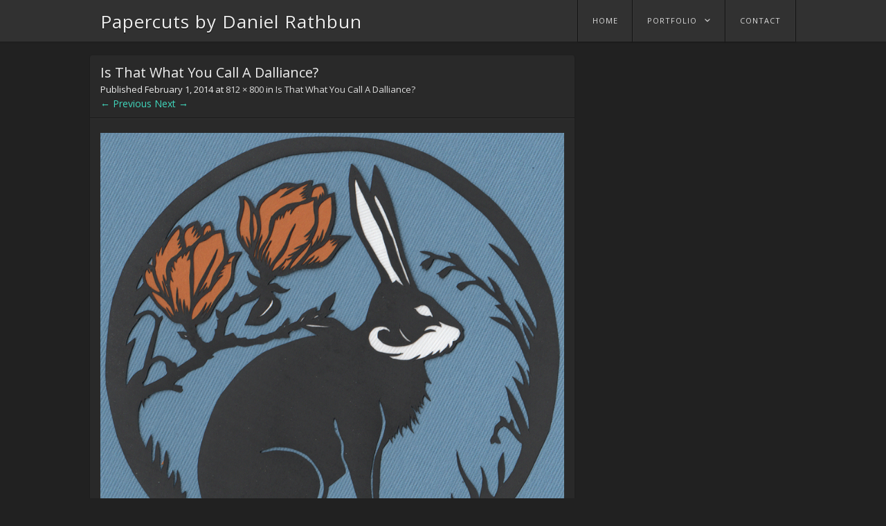

--- FILE ---
content_type: text/css
request_url: http://www.danielrathbun.com/wp-content/themes/visual-plus/style.css?ver=6.9
body_size: 6207
content:
/*
Theme Name: Visual+
Theme URI: http://wptheming.com/2013/03/visual-theme/
Author: Devin Price
Author URI: http://wptheming.com
Description: Visual is a well-crafted responsive theme designed to showcase images, artwork and photgraphy in a smart grid layout.  Alternative styles (both light and dark) are available to select in the options panel.  An icon font ensures crisp display on retina devices and quick load times.  It's simple for new users to set up.  Developers can easily extend the code in a child theme.  For more information visit wptheming.com/visual.
Version: 0.7
License: GNU General Public License
License URI: license.txt
Tags: flexible-width, featured-images, post-formats, translation-ready, photoblogging, theme-options, dark, light

This theme, like WordPress, is licensed under the GPL.
Have fun customizing it and sharing your work with others!

Originally built off the _s theme:
underscores.me

*/
/* =Icon Font
-------------------------------------------------------------- */
/* Included fonts are licensed SIL */
/* See readme.txt for more information */
@font-face {
  font-family: 'entypo-custom';
  src: url("fonts/entypo-custom.eot?01");
  src: url("fonts/entypo-custom.eot?01#iefix") format("embedded-opentype"), url("fonts/entypo-custom.woff?01") format("woff"), url("fonts/entypo-custom.ttf?01") format("truetype"), url("fonts/entypo-custom.svg?01#entypo-custom") format("svg");
  font-weight: normal;
  font-style: normal; }

[class^="icon-"]:before,
[class*=" icon-"]:before {
  font-size: 18px;
  font-size: 1.8rem;
  margin-right: 8px;
  font-family: 'entypo-custom';
  font-style: normal;
  font-weight: normal;
  speak: none;
  display: inline-block;
  text-decoration: inherit; }

.icon-menu:before {
  content: '\2630'; }

.icon-comment:before {
  content: '\e720'; }

.icon-right-circled:before {
  content: '\f0a9'; }

.icon-dropdown:before {
  content: '\e760'; }

.icon-search:before {
  content: '\1f50d'; }

/* =Reset
-------------------------------------------------------------- */
/*

Resetting and rebuilding styles have been helped along thanks to the fine work of
Eric Meyer http://meyerweb.com/eric/tools/css/reset/index.html
along with Nicolas Gallagher and Jonathan Neal http://necolas.github.com/normalize.css/
and Blueprint http://www.blueprintcss.org/

*/
html, body, div, span, applet, object, iframe,
h1, h2, h3, h4, h5, h6, p, blockquote, pre,
a, abbr, acronym, address, big, cite, code,
del, dfn, em, font, ins, kbd, q, s, samp,
small, strike, strong, sub, sup, tt, var,
dl, dt, dd, ol, ul, li,
fieldset, form, label, legend,
table, caption, tbody, tfoot, thead, tr, th, td {
  border: 0;
  font-family: inherit;
  font-size: 100%;
  font-style: inherit;
  font-weight: inherit;
  margin: 0;
  outline: 0;
  padding: 0;
  vertical-align: baseline; }

html {
  font-size: 62.5%;
  /* Corrects text resizing oddly in IE6/7 when body font-size is set using em units http://clagnut.com/blog/348/#c790 */
  overflow-y: scroll;
  /* Keeps page centred in all browsers regardless of content height */
  -webkit-text-size-adjust: 100%;
  /* Prevents iOS text size adjust after orientation change, without disabling user zoom */
  -ms-text-size-adjust: 100%;
  /* www.456bereastreet.com/archive/201012/controlling_text_size_in_safari_for_ios_without_disabling_user_zoom/ */ }

body {
  background: #fff; }

article, aside, details, figcaption, figure, footer, header, hgroup, nav, section {
  display: block; }

ol, ul {
  list-style: none; }

table {
  /* tables still need 'cellspacing="0"' in the markup */
  border-collapse: separate;
  border-spacing: 0; }

caption, th, td {
  font-weight: normal;
  text-align: left; }

blockquote:before, blockquote:after,
q:before, q:after {
  content: ""; }

blockquote, q {
  quotes: "" ""; }

a:focus {
  outline: thin dotted; }

a:hover,
a:active {
  /* Improves readability when focused and also mouse hovered in all browsers people.opera.com/patrickl/experiments/keyboard/test */
  outline: 0; }

a img {
  border: 0; }

/* =Global
----------------------------------------------- */
/* Headings */
h1, h2, h3, h4, h5, h6 {
  clear: both; }

hr {
  background-color: #ccc;
  border: 0;
  height: 1px;
  margin-bottom: 15px; }

/* Text elements */
p {
  margin-bottom: 15px; }

ul, ol {
  margin: 0 0 15px 3em; }

ul {
  list-style: disc; }

ol {
  list-style: decimal; }

ul ul, ol ol, ul ol, ol ul {
  margin-bottom: 0;
  margin-left: 15px; }

dt {
  font-weight: bold; }

dd {
  margin: 0 15px 15px; }

b, strong {
  font-weight: bold; }

dfn, cite, em, i {
  font-style: italic; }

blockquote {
  margin: 0 15px; }

address {
  margin: 0 0 15px; }

pre {
  font-family: "Courier 10 Pitch", Courier, monospace;
  font-size: 14px;
  font-size: 1.4rem;
  padding: 15px;
  overflow: auto;
  max-width: 100%;
  margin-bottom: 15px; }

code, kbd, tt, var {
  font-family: "Courier 10 Pitch", Courier, monospace;
  font-size: 14px;
  font-size: 1.4rem; }

abbr, acronym {
  border-bottom: 1px dotted #666;
  cursor: help; }

mark, ins {
  background: #faf8cb;
  text-decoration: none; }

sup,
sub {
  font-size: 75%;
  height: 0;
  line-height: 0;
  position: relative;
  vertical-align: baseline; }

sup {
  bottom: 1ex; }

sub {
  top: .5ex; }

small {
  font-size: 75%; }

big {
  font-size: 125%; }

figure {
  margin: 0; }

table {
  margin: 0 0 15px;
  width: 100%; }

th {
  font-weight: bold; }

button,
input,
select,
textarea {
  font-size: 100%;
  /* Corrects font size not being inherited in all browsers */
  margin: 0;
  /* Addresses margins set differently in IE6/7, F3/4, S5, Chrome */
  vertical-align: baseline;
  /* Improves appearance and consistency in all browsers */
  *vertical-align: middle;
  /* Improves appearance and consistency in all browsers */ }

input,
textarea {
  border: none; }

button,
input {
  line-height: normal;
  /* Addresses FF3/4 setting line-height using !important in the UA stylesheet */
  *overflow: visible;
  /* Corrects inner spacing displayed oddly in IE6/7 */ }

button,
html input[type="button"],
input[type="reset"],
input[type="submit"] {
  /* Styles */ }

button:hover,
html input[type="button"]:hover,
input[type="reset"]:hover,
input[type="submit"]:hover {
  /* Styles */ }

button:focus,
html input[type="button"]:focus,
input[type="reset"]:focus,
input[type="submit"]:focus,
button:active,
html input[type="button"]:active,
input[type="reset"]:active,
input[type="submit"]:active {
  /* Styles */ }

input[type="checkbox"],
input[type="radio"] {
  box-sizing: border-box;
  /* Addresses box sizing set to content-box in IE8/9 */
  padding: 0;
  /* Addresses excess padding in IE8/9 */ }

input[type="search"] {
  -webkit-appearance: textfield;
  /* Addresses appearance set to searchfield in S5, Chrome */
  -moz-box-sizing: content-box;
  -webkit-box-sizing: content-box;
  /* Addresses box sizing set to border-box in S5, Chrome (include -moz to future-proof) */
  box-sizing: content-box; }

input[type="search"]::-webkit-search-decoration {
  /* Corrects inner padding displayed oddly in S5, Chrome on OSX */
  -webkit-appearance: none; }

button::-moz-focus-inner,
input::-moz-focus-inner {
  /* Corrects inner padding and border displayed oddly in FF3/4 www.sitepen.com/blog/2008/05/14/the-devils-in-the-details-fixing-dojos-toolbar-buttons/ */
  border: 0;
  padding: 0; }

input[type=text],
input[type=email],
input[type=password],
textarea {
  /* Styles */ }

input[type=text]:focus,
input[type=email]:focus,
input[type=password]:focus,
textarea:focus {
  /* Styles */ }

input[type=text],
input[type=email],
input[type=password] {
  padding: 5px; }

textarea {
  overflow: auto;
  /* Removes default vertical scrollbar in IE6/7/8/9 */
  vertical-align: top;
  /* Improves readability and alignment in all browsers */
  width: 98%; }

/* Alignment */
.alignleft {
  display: inline;
  float: left;
  margin-right: 15px; }

.alignright {
  display: inline;
  float: right;
  margin-left: 15px; }

.aligncenter {
  clear: both;
  display: block;
  margin: 0 auto; }

/* Text meant only for screen readers */
.assistive-text {
  clip: rect(1px 1px 1px 1px);
  /* IE6, IE7 */
  clip: rect(1px, 1px, 1px, 1px);
  position: absolute !important; }

/* Helper Classes */
.ir {
  background-color: transparent;
  border: 0;
  overflow: hidden;
  *text-indent: -9999px; }

.ir:before {
  content: "";
  display: block;
  width: 0;
  height: 150%; }

.hidden {
  display: none !important;
  visibility: hidden; }

.visuallyhidden {
  border: 0;
  clip: rect(0 0 0 0);
  height: 1px;
  margin: -1px;
  overflow: hidden;
  padding: 0;
  position: absolute;
  width: 1px; }

.visuallyhidden.focusable:active,
.visuallyhidden.focusable:focus {
  clip: auto;
  height: auto;
  margin: 0;
  overflow: visible;
  position: static;
  width: auto; }

.invisible {
  visibility: hidden; }

.clearfix:before,
.clearfix:after {
  content: " ";
  display: table; }

.clearfix:after {
  clear: both; }

.clearfix {
  *zoom: 1; }

/* =Elements
----------------------------------------------- */
body,
button,
input,
select,
textarea {
  font-family: "Raleway", sans-serif;
  font-weight: 400;
  font-size: 14px;
  font-size: 1.4rem;
  line-height: 1.5; }

body {
  background: #f5f5f5;
  color: #333; }

a {
  color: #449ccc;
  text-decoration: none;
  -webkit-transition: color 0.2s ease-out;
  -moz-transition: color 0.2s ease-out;
  transition: color 0.2s ease-out; }

a:hover,
a:focus,
a:active {
  text-decoration: underline; }

input[type="text"],
textarea {
  border: 1px solid #eee;
  padding: 5px;
  border-radius: 3px;
  outline: 0; }

input[type="submit"], input[type="button"], input[type="reset"] {
  display: inline-block;
  padding: 8px 24px 7px;
  text-decoration: none;
  border-radius: 3px;
  cursor: pointer;
  background: #eee;
  color: #666; }

button:active, input[type="submit"]:active, input[type="button"]:active, input[type="reset"]:active {
  padding: 7px 24px 8px;
  background: #ccc;
  color: #333; }

pre {
  border-radius: 6px; }

/* =Sticky Footer
----------------------------------------------- */
html, body {
  height: 100%;
  /* For sticky footer */ }

/* Wrapper for page content to push down footer */
#page {
  min-height: 100%;
  height: auto !important;
  height: 100%;
  /* Negative indent footer by it's height */
  margin: 0 auto -52px; }

#push {
  height: 52px; }

/* =Structure
----------------------------------------------- */
.section {
  margin: 0 auto;
  max-width: 1020px;
  padding: 0 15px; }

#primary {
  float: left;
  width: 100%;
  padding-right: 320px;
  -webkit-box-sizing: border-box;
  -moz-box-sizing: border-box;
  box-sizing: border-box; }

#secondary {
  float: left;
  width: 300px;
  margin-left: -300px; }

/* =Header
----------------------------------------------- */
#masthead {
  background: #eee;
  margin-bottom: 20px; }

#masthead .section {
  padding: 0 30px; }

#masthead hgroup {
  margin-top: 12px;
  float: left;
  padding-left: 15px;
  min-height: 48px; }

.site-title {
  font-size: 26px;
  font-size: 2.6rem; }

.site-title a {
  letter-spacing: 1px; }

/* =Menu
----------------------------------------------- */
.main-navigation {
  display: block;
  float: right; }

.main-navigation ul {
  list-style: none;
  margin: 0;
  padding-left: 0; }

.main-navigation li {
  font-size: 11px;
  font-size: 1.1rem;
  letter-spacing: 1px;
  text-transform: uppercase;
  float: left;
  position: relative; }

.main-navigation a {
  display: block;
  text-decoration: none;
  padding: 22px 20px; }

.main-navigation li a:hover {
  background: #e9e9e9; }

.main-navigation li:hover > a {
  background: #e9e9e9; }

.main-navigation li.has-children a {
  padding-right: 40px; }

.main-navigation li.has-children > a:after {
  content: '\e760';
  font-family: 'entypo-custom';
  font-size: 16px;
  font-size: 1.6rem;
  line-height: 1;
  position: absolute;
  right: 20px;
  speak: none; }

.main-navigation ul ul {
  display: none;
  background: #e9e9e9;
  position: absolute;
  float: left;
  margin: 0;
  top: 60px;
  left: 0;
  width: 190px;
  z-index: 99999; }

.main-navigation ul ul li {
  border: none;
  float: none;
  border-top: 1px solid #f5f5f5; }

.main-navigation ul ul li a {
  border: none;
  padding: 18px 20px; }

.main-navigation ul ul li a:hover {
  background: #ddd; }

.main-navigation ul ul li:last-of-type a {
  border: none; }

.main-navigation ul li:hover > ul {
  display: block; }

/* Three level menus aren't really supported */
.main-navigation ul ul ul {
  display: block;
  position: relative;
  float: none;
  border-left: none;
  border-right: none;
  top: 0;
  left: 0;
  width: 190px; }

.main-navigation ul ul ul li:last-of-type {
  border: none; }

/* Small menu */
.menu-toggle {
  cursor: pointer; }

.main-small-navigation .menu {
  display: none; }

/* =Masonry Layout
----------------------------------------------- */
.masonry #primary {
  float: none;
  padding: 0; }

.masonry .hentry {
  float: left;
  width: 32%;
  margin-right: 1%; }

.masonry .hentry:nth-child(3) {
  margin-right: 0; }

.masonry .hentry {
  -webkit-transition: height, width 0.2s;
  -moz-transition: height, width 0.2s;
  transition: height, width 0.2s; }

.masonry .hentry img {
  display: block;
  width: 100%;
  height: auto; }

.post-link {
  float: right; }

/* =Content
----------------------------------------------- */
#main {
  opacity: 0; }

.no-js #main {
  opacity: 1; }

.hentry {
  margin: 0 0 20px 0;
  border-radius: 3px;
  background: #fff;
  border: 1px solid #eee;
  overflow: hidden; }

.entry-title {
  font-size: 20px;
  font-size: 2.0rem; }

.entry-header {
  padding: 10px 15px 10px; }

.entry-meta {
  clear: both;
  font-size: 13px;
  font-size: 1.3rem; }

.entry-content, .entry-summary {
  padding: 20px 15px 10px;
  border-top: 1px solid #eee;
  border-bottom: 1px solid #eee; }

.entry-content h1,
.entry-content h2,
.entry-content h3,
.entry-content h4,
.entry-content h5,
.entry-content h6 {
  font-weight: 700;
  margin-bottom: 15px; }

.entry-content h1, .entry-content h2 {
  font-size: 18px;
  font-size: 1.8rem;
  letter-spacing: 1px; }

.entry-content h3 {
  font-size: 16px;
  font-size: 1.6rem; }

.entry-content h4, .entry-content h6 {
  font-size: 15px;
  font-size: 1.5rem; }

footer.entry-meta {
  padding: 15px; }

.sticky {
  /* Required for Theme Review */ }

/* =Archives
----------------------------------------------- */
.page-header {
  border: 1px solid #eee;
  border-radius: 3px;
  margin-bottom: 20px;
  padding: 15px; }

.page-header .page-title {
  font-size: 16px;
  font-size: 1.6rem; }

.taxonomy-description p {
  margin: 5px 0 0; }

/* =404/Search
----------------------------------------------- */
.search-no-results .hentry {
  float: none;
  width: auto; }

.error404 .entry-content #searchform {
  margin-bottom: 20px; }

.error404 .widget_recent_entries {
  border: none; }

.error404 .widget_recent_entries ul {
  list-style: none;
  margin-left: 0; }

/* =Full-width page template
----------------------------------------------- */
.page-template-page-fullwidth-php #primary {
  padding: 0; }

/* =Post Navigation
----------------------------------------------- */
#nav-below {
  clear: both;
  margin-bottom: 30px;
  border: 1px solid #e5e5e5;
  border-radius: 3px; }

#nav-below .nav-previous a, #nav-below .nav-next a {
  padding: 10px 15px;
  float: left; }

#nav-below .nav-next a {
  float: right; }

.page-links {
  clear: both;
  padding: 10px 0; }

.page-links a {
  display: inline-block;
  padding: 4px 10px;
  margin: 0 5px;
  background: #f5f5f5;
  border-radius: 3px; }

/* =Asides
----------------------------------------------- */
.widget {
  background: #fff;
  border-radius: 3px;
  font-size: 13px;
  font-size: 1.3rem;
  margin: 0 0 1.5em;
  padding: 0 0 1.5em;
  overflow: hidden;
  border: 1px solid #eee; }

.widget-title {
  display: block;
  font-size: 16px;
  font-size: 1.6rem;
  margin-bottom: 10px;
  padding: 6px 20px; }

.widget-area ul {
  list-style: none;
  margin: 0 20px; }

.widget-area li {
  line-height: 1.5;
  padding: 3px 0; }

/* Ridiculous workarounds for lack of widget-content wrapper */
.widget-area .tagcloud,
.widget-area .textwidget,
.widget-area select,
.widget-area .recentcommentsavatar,
.widget-area #subscribe-blog,
.widget-area .milestone-content,
.widget-area .widgets-multi-column-grid,
.widget-area .widgets-grid-layout,
.widget-area #pd_top_rated_holder,
.widget_gravatar p,
.widget_image img,
.widget_goodreads embed,
.widget_goodreads img,
.widget-grofile .grofile-thumbnail,
.widget-grofile h4,
.widget-grofile p,
.widget-grofile ul,
.widget_facebook_likebox iframe {
  margin-left: 20px;
  margin-right: 20px; }

.widget-grid-view-image {
  max-width: 43.5% !important; }

.widget_image img {
  max-width: 87%; }

/* Make sure select elements fit in widgets */
.widget select {
  max-width: 100%; }

/* Search widget */
.widget_search #searchform {
  padding: 20px 20px 0; }

.widget_search #s {
  max-width: 65%; }

.widget_search input[type="submit"] {
  max-width: 30%;
  padding: 5px 12px 6px; }

.widget_search input[type="submit"]:active {
  margin-top: -1px;
  padding: 6px 12px 5px; }

/* Calendar widget */
table#wp-calendar {
  margin: 0 20px 10px;
  width: 260px;
  max-width: 88%; }

#wp-calendar td,
#wp-calendar th {
  padding: 5px 2px;
  text-align: center; }

#wp-calendar #prev {
  text-align: left; }

#wp-calendar #next {
  text-align: right; }

/* =Media
----------------------------------------------- */
.site-header img,
.hentry img,
.comment-content img,
.widget img {
  max-width: 100%;
  /* Fluid images for posts, comments, and widgets */
  height: auto; }

.site-header img,
.hentry img,
.comment-content img[height],
img[class*="align"],
img[class*="wp-image-"] {
  height: auto;
  /* Make sure images with WordPress-added height and width attributes are scaled correctly */ }

.site-header img,
.hentry img,
img.size-full {
  max-width: 100%;
  width: auto;
  /* Prevent stretching of full-size images with height and width attributes in IE8 */ }

.entry-content img.wp-smiley,
.comment-content img.wp-smiley {
  border: none;
  margin-bottom: 0;
  margin-top: 0;
  padding: 0; }

.wp-caption {
  background: #f9f9f9;
  border: 1px solid #eee;
  margin-bottom: 15px;
  max-width: 100%; }

.wp-caption img[class*="wp-image-"] {
  display: block;
  margin: 1.2% auto 0;
  max-width: 98%; }

.wp-caption-text {
  text-align: center; }

.wp-caption .wp-caption-text {
  margin: 5px 0; }

.site-content .gallery {
  margin-bottom: 15px; }

.gallery-caption {
  font-size: 13px;
  font-size: 1.3rem; }

.site-content .gallery a img {
  border: none;
  height: auto;
  max-width: 90%; }

.site-content .gallery dt {
  border: 0;
  margin: 0;
  padding: 0; }

.site-content .gallery dd {
  margin: 0; }

/* Make sure embeds and iframes fit their containers */
embed,
iframe,
object {
  max-width: 100%; }

/* =Comments
----------------------------------------------- */
#comments {
  border: 1px solid #e5e5e5;
  border-radius: 3px;
  margin-bottom: 20px;
  padding: 15px; }

#comments .comment-meta a {
  text-decoration: none; }

.bypostauthor {
  /* Required for Theme Review */ }

.comments-title, .nocomments, #reply-title {
  font-size: 15px;
  font-size: 1.5rem;
  margin: 0 0 15px 0; }

.commentlist {
  list-style: none;
  margin: 0 0 10px 0;
  padding: 0 0 10px 0; }

.commentlist:after {
  content: '';
  width: 100%;
  height: 1px;
  display: block;
  margin-top: 20px; }

li.comment {
  list-style: none;
  margin: 0 0 15px;
  position: relative;
  padding-left: 75px; }

article.comment {
  background: #fff;
  display: block;
  border-radius: 3px;
  padding: 10px;
  overflow: hidden;
  font-size: 14px;
  font-size: 1.4rem; }

.commentlist .pingback {
  margin: 0 0 5px; }

.commentlist .children {
  margin: 10px 0 0 0;
  padding: 0; }

.commentlist .avatar {
  position: absolute;
  top: 0;
  left: 0;
  padding: 0; }

.comment-author cite {
  font-style: normal;
  font-weight: bold; }

.comment-meta {
  font-size: 12px;
  font-size: 1.2rem;
  margin-bottom: 5px; }

#respond p {
  margin-bottom: 10px; }

#respond .form-allowed-tags {
  margin-bottom: 30px; }

#respond .form-allowed-tags code {
  font-size: 12px;
  font-size: 1.2rem; }

#respond input[type=text] {
  display: block;
  width: 60%; }

#respond textarea {
  display: block;
  margin: 10px 0;
  padding: 5px;
  width: 90%; }

#respond .form-allowed-tags {
  clear: both;
  width: 90%; }

#respond .form-allowed-tags code {
  display: block; }

#commentform label[for="author"], #commentform label[for="email"], #commentform label[for="url"] {
  float: left;
  padding: 5px 0;
  width: 100px; }

/* =Footer
----------------------------------------------- */
#colophon {
  background: #eee;
  padding: 15px 0; }

/* =Responsive
----------------------------------------------- */
@media screen and (max-width: 790px) {
  #masthead .section {
    padding: 0; }

  #masthead hgroup {
    padding-left: 20px; }

  .main-navigation {
    clear: both;
    float: none; }

  .main-navigation li:first-child a {
    padding-left: 20px; }

  .main-navigation a {
    padding: 18px 14px; }

  .main-navigation ul ul {
    top: 52px; }

  .masonry .hentry {
    width: 48%; }

  .search-no-results .hentry {
    float: none;
    width: auto; }

  #primary {
    float: none;
    padding: 0; }

  #secondary {
    float: none;
    width: auto;
    margin: 0 0 40px; } }
@media screen and (max-width: 490px) {
  .menu-toggle {
    top: 0;
    right: 0;
    box-shadow: 0;
    clip: auto;
    display: block;
    padding: 0;
    margin: 0; }

  .menu-toggle a {
    padding: 16px 20px 17px; }

  .menu-toggle a:hover {
    background: #e9e9e9; }

  .main-navigation .menu {
    display: none; }

  .main-navigation li {
    border-top: 1px solid #f9f9f9;
    float: none; }

  .main-navigation li:first-child a {
    padding-left: 14px; }

  .main-navigation ul ul {
    background: none;
    float: none;
    position: relative;
    width: auto;
    top: 0;
    display: block; }

  .main-navigation ul ul li a, .main-navigation ul ul li:first-child a {
    padding: 18px 20px 18px 40px; }

  .main-navigation ul ul li a:hover {
    background: #e9e9e9; }

  .masonry .hentry {
    width: 100%;
    margin: 0 0 20px; } }


--- FILE ---
content_type: text/css
request_url: http://www.danielrathbun.com/wp-content/themes/visual-plus/css/dark.css
body_size: 1273
content:
/* =Dark Styles
----------------------------------------------- */
body {
  background: #212121;
  color: #eee; }

a {
  color: #40d7bc; }

a:visited {
  color: #40d7bc; }

a:hover,
a:focus,
a:active {
  color: #fff; }

input[type="text"],
textarea {
  background: #191919;
  color: #eee;
  border: 1px solid #292929;
  border-top: none;
  box-shadow: inset 0px 1px 1px 1px rgba(0, 0, 0, 0.1); }

input[type="submit"], input[type="button"], input[type="reset"] {
  background: #313131;
  background: -webkit-linear-gradient( #323232 0%, #212121 100%);
  background: linear-gradient( #323232 0%, #212121 100%);
  color: #fff;
  border: none;
  border-bottom: 2px solid #000; }

button:active, input[type="submit"]:active, input[type="button"]:active, input[type="reset"]:active {
  background: #212121;
  background: -webkit-linear-gradient( #212121 0%, #323232 100%);
  background: linear-gradient( #212121 0%, #323232 100%);
  border: none;
  border-top: 2px solid #000; }

pre {
  border: 1px solid #292929;
  border-top: none;
  box-shadow: inset 0px 1px 1px 1px rgba(0, 0, 0, 0.1);
  background: #191919; }

mark, ins {
  background: #00877f; }

/* =Header
----------------------------------------------- */
#masthead {
  background: #313131;
  box-shadow: 0 1px 1px 1px rgba(0, 0, 0, 0.05); }

.site-title a {
  color: #eee;
  text-shadow: 0 1px 1px rgba(0, 0, 0, 0.8); }

.site-title a:hover {
  color: #40d7bc;
  text-decoration: none; }

/* =Menu
----------------------------------------------- */
.main-navigation {
  border-right: 1px solid #161616; }

.main-navigation li {
  border-left: 1px solid #161616; }

.main-navigation a {
  color: #ddd;
  box-shadow: 0 1px 1px 1px rgba(0, 0, 0, 0.1);
  border-left: 1px solid #363636; }

.main-navigation li:last-of-type a {
  border-right: 1px solid #363636; }

.main-navigation li a:hover {
  border-color: #000;
  background: #000;
  color: #40d7bc; }

.main-navigation li:hover > a {
  border-color: #000;
  background: #000; }

.main-navigation ul ul {
  background: #313131;
  top: 60px;
  left: -1px;
  border-top: 1px solid #222;
  border-left: 1px solid #222;
  border-right: 1px solid #222; }

.main-navigation ul ul li {
  border-top: 1px solid #161616; }

.main-navigation ul ul li a {
  background: #313131;
  border-bottom: 1px solid #363636; }

.main-navigation ul ul li a:hover {
  background: #313131;
  border-color: #363636; }

/* =Masonry Layout
----------------------------------------------- */
.masonry .hentry {
  margin-right: 1.5%; }

.masonry .entry-title a {
  color: #fff; }

.masonry footer.entry-meta a {
  text-decoration: none;
  text-shadow: 0 1px 1px rgba(0, 0, 0, 0.9); }

.masonry footer.entry-meta a:hover {
  text-decoration: none;
  color: #fff; }

footer.entry-meta .post-link a:hover {
  color: #40d7bc; }

/* =Content
----------------------------------------------- */
.hentry {
  background: #292929;
  box-shadow: 0 1px 1px 1px rgba(0, 0, 0, 0.1);
  border: none; }

.entry-header {
  border-bottom: 1px solid #161616; }

.entry-meta a {
  color: #ddd; }

.entry-content, .entry-summary {
  border-top: 1px solid #363636;
  border-bottom: 1px solid #161616; }

footer.entry-meta {
  border-top: 1px solid #333; }

footer.entry-meta a {
  color: #ccc; }

footer.entry-meta a:hover {
  color: #40d7bc; }

/* =Archives
----------------------------------------------- */
.page-header {
  border: 1px solid #333;
  border-top: 1px solid #292929;
  box-shadow: inset 0px 1px 1px 1px rgba(0, 0, 0, 0.1); }

/* =Post Navigation
----------------------------------------------- */
#nav-below {
  border: 1px solid #292929;
  box-shadow: inset 0px 1px 1px 1px rgba(0, 0, 0, 0.1); }

#nav-below a {
  color: #ddd;
  text-decoration: none; }

#nav-below a:hover {
  color: #40d7bc; }

.page-links a {
  background: #313131;
  text-decoration: none; }

/* =Asides
----------------------------------------------- */
.widget {
  background: transparent; }

#secondary .widget {
  background: #292929;
  box-shadow: 0 1px 1px 1px rgba(0, 0, 0, 0.1);
  border: none; }

#secondary .widget-title {
  border-bottom: 1px solid #363636; }

#secondary .widget-title:after {
  border-bottom: 1px solid #161616; }

.widget_search input[type="submit"] {
  padding: 3px 12px 4px; }

.widget_search input[type="submit"]:active {
  margin-top: -1px;
  padding: 4px 12px 3px;
  color: #f9f9f9; }

/* =Media
----------------------------------------------- */
.wp-caption {
  background: #212121;
  border: 1px solid #333; }

/* =Comments
----------------------------------------------- */
#comments {
  border: 1px solid #292929;
  border-top: none;
  box-shadow: inset 0px 1px 1px 1px rgba(0, 0, 0, 0.1); }

#comments a {
  color: #ddd; }

#comments a:hover {
  color: #40d7bc; }

.commentlist:after {
  background: #191919;
  border-bottom: 1px solid #363636; }

article.comment {
  background: #292929;
  box-shadow: 0 1px 1px rgba(0, 0, 0, 0.2); }

.commentlist .avatar {
  box-shadow: 0 3px 3px rgba(0, 0, 0, 0.05); }

#respond .form-allowed-tags {
  color: #ccc; }

/* =Footer
----------------------------------------------- */
#colophon {
  background: #313131;
  border-top: 1px solid #212121;
  text-shadow: 0 1px 1px rgba(0, 0, 0, 0.8); }

#colophon a {
  color: #ddd; }

/* =Responsive
----------------------------------------------- */
@media screen and (max-width: 790px) {
  .main-navigation .menu {
    border-top: 1px solid #161616; }

  .main-navigation .menu li:last-child {
    border-right: 1px solid #161616; } }
@media screen and (max-width: 490px) {
  .menu-toggle {
    border-left: 1px solid #161616; }

  .menu-toggle a:hover {
    border-color: #000;
    background: #000;
    color: #40d7bc; }

  .main-navigation, .main-navigation .menu {
    border: none; }

  .main-navigation li {
    border: none;
    border-top: 1px solid #161616;
    box-shadow: none; }

  .main-navigation li:hover > a {
    background: none; }

  .main-navigation a {
    border: none; }

  .main-navigation li a:hover {
    background: #000; }

  .main-navigation ul ul {
    background: none;
    top: 0;
    border: none; }

  .main-navigation ul ul li a:hover {
    background: #000; }

  .main-navigation ul ul li a:hover {
    border-color: #161616; } }


--- FILE ---
content_type: text/javascript
request_url: http://www.danielrathbun.com/wp-content/themes/visual-plus/js/visual-scripts.js?ver=20130601
body_size: 436
content:
jQuery( document ).ready( function( $ ) {

	$('#main').fadeTo(400,1);

	// jQuery Plugin for doing a fade/toggle
	$.fn.slideFadeToggle = function( speed, easing, callback ) {
		return this.animate({opacity: 'toggle', height: 'toggle'}, speed, easing, callback);
	};

	// Shows/Hides the menu when viewing theme on small screens
	$('.menu-toggle a').on( 'click', function(e) {
		e.preventDefault();
		$('.main-navigation .menu').slideToggle('slow', function() {
			if ( $(this).is(":hidden") ) {
				$(this).attr('style','');
			}
		});
	});
	
	// Stick footer to bottom of page
	var colophon_height = $('#colophon').outerHeight();
	$('#push').css({'height':colophon_height});
	$('#page').css({'margin-bottom': ( colophon_height *-1 )});
});